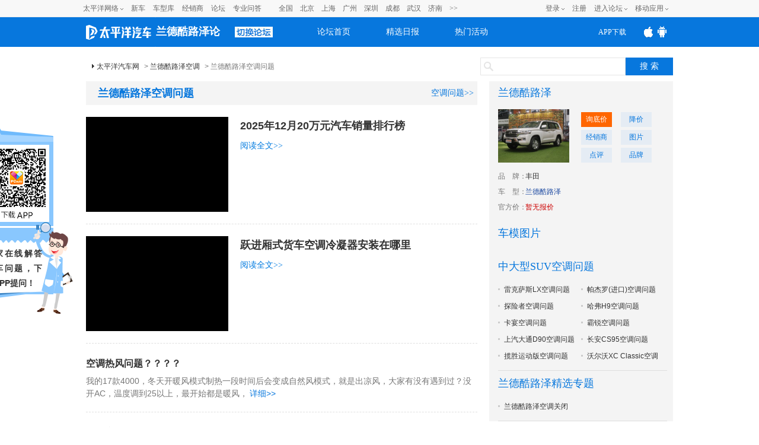

--- FILE ---
content_type: text/html; charset=GBK
request_url: https://www.pcauto.com.cn/jinxuan/kw_1856871.html
body_size: 11542
content:



<!DOCTYPE html>
<html>
    <head>
        <meta charset="gb2312" />
        <meta content="always" name="referrer">
        <title>兰德酷路泽空调问题_太平洋汽车网</title>
            <meta name="keywords" content=" " />
            <meta name="description"
                  content="太平洋汽车网为您提供最专业、最及时的兰德酷路泽空调问题的相关问题及解决方案，解决当前用户最关心的兰德酷路泽空调问题问题-以车会友，尽在太平洋汽车网。" />
        <meta name="Author" content="LiuLong_gz hebotao_gz ">
        
            <meta name="mobile-agent" content="format=html5; url=//m.pcauto.com.cn/jinxuan/kw_1856871.html">
            <meta http-equiv="Cache-Control" content="no-siteapp" />
            <link rel="alternate" media="only screen and(max-width: 640px)" 
                  href="//m.pcauto.com.cn/jinxuan/kw_1856871.html" />
        
        <link rel="stylesheet" href="//js.3conline.com/pcautonew1/bbs/pc/2017/seo/css/seo_art_v1.css">
        <meta http-equiv="Cache-Control" content="no-transform " />
        <meta name="applicable-device" content="pc" />
        
        
            <script type="application/ld+json">
                {
                "@context": "https://ziyuan.baidu.com/contexts/cambrian.jsonld",
                "@id": "http://www.pcauto.com.cn/jinxuan/kw_1856871.html",
                "appid": "1537368689609833",
                "title": "兰德酷路泽空调问题",
                "pubDate": "2015-09-06T10:35:21",
                "upDate": "2020-01-02T14:31:30"
                }
            </script>



            <!--if IE6]><script>document.execCommand("BackgroundImageCache", false, true)</script><!endif-->

        </head>
        <body>
            <script src="//www.pcauto.com.cn/3g/wap2013/intf/1305/intf1727.js" class=" defer"></script>
            <!-- 广告头部 -->
            <script>
                //填上对应版本的链接 , 如无某个版本的链接 则留空
                deviceJump.init({
                    "wap": "//m.pcauto.com.cn/jinxuan/kw_1856871.html",
                    "wap_3g": "//m.pcauto.com.cn/jinxuan/kw_1856871.html",
                    "ipad": "",
                    "main": ""
                });
                if (!window._addIvyID)
                    document
                            .write("<scr" + "ipt src='//www.pconline.com.cn/_hux_/auto/default/index.js'><\/scr" + "ipt>");
        </script>

        <!--计数器-->
        <span class="spanclass">
            <script>
                document.write("<img style=display:none src=//count.pcauto.com.cn/count.php?channel=7528&screen=" + screen.width + "*" + screen.height + "&refer=" + encodeURIComponent(document.referrer) + "&anticache=" + new Date().getTime() + "&url=" + encodeURIComponent(location.href) + ">");
            </script>
        </span>

        <!--头部-->
        

<script src="//www.pcauto.com.cn/global/zt_header/index.html"></script>
<script type="text/javascript" src="//www1.pcauto.com.cn/bbs/webapp/js/jquery-1.7.1.min.js"></script>
<div class="header" id="Jheader">
	<div class="header_wrap cle">
	<div class="logo">
		<a class="logo_icon" href="//www.pcauto.com.cn"><img src="//www1.pcauto.com.cn/bbs/2014/images/logo2014.png" alt=""></a>
			
				<span id="pagename"><a href="//bbs.pcauto.com.cn/forum-18052.html">兰德酷路泽论坛</a></span>
			
			
		
		<i class="otherforum" id="viewOtherForum"></i>
	</div>
	<ul class="nav cle">
	<li class=""><a href="//bbs.pcauto.com.cn">论坛首页</a></li>
	<li class=""><a href="//bbs.pcauto.com.cn/journal/" target="_blank" title="">精选日报</a></li>
	<li class=""><a href="//bbs.pcauto.com.cn/active/" target="_blank" title="">热门活动</a></li>
	</ul>
	<!--显示更多的js E-->
	<div class="header-help header_app_load" id="header_app_load">
	<a href="//www1.pcauto.com.cn/zt/gz20151008/jump/jump-wap.html?app=pcauto&amp;edition=PCautowapdingbu07" target="_blank"><span class="app_load">APP下载</span></a>
	<p class="club-item-drop">
	<img width="120" height="120" alt="" src="//www1.pcauto.com.cn/bbs/cargroup/2014/images/erweima.jpg">
	<em>扫一扫 轻松下载</em>
	</p>                    
	</div>
	<!--显示更多的js S-->
	<script type="text/javascript">
	(function(){
	var nav = document.getElementById('Jheader');
	var li= nav.getElementsByTagName('li');
	for (var i = li.length - 1; i >= 0; i--) {
	li[i].onmouseover=function(){
	var cn=this.className;
	this.className=cn+" on";
	}
	li[i].onmouseout=function(){
	var cn=this.className;
	this.className=cn.replace(" on","");
	}
	};
	})();
	(function(){
	var appLoad=document.getElementById("header_app_load").getElementsByTagName("a")[0];
	var appEwm=document.getElementById("header_app_load").getElementsByTagName("p")[0];
	appLoad.onmouseover=function (){this.className+=" hov";appEwm.style.display="block";}
	appLoad.onmouseout=function (){this.className=this.className.replace(" hov","");appEwm.style.display="none";}
	})();
	</script>
	</div>
	</div>
	
	<script>
	(function(){
	var scrollFixed = function(id){
	var fix = document.getElementById(id);
	if(!fix) return;
	var box = fix.parentNode;
	box.style.height = box.offsetHeight+"px";
	var top = getElemTop(fix); 
	ret();
	addEvent(window,"scroll",function(){
	ret()
	});
	function ret(){
	var scrollTop = getScrollTop();
	if(scrollTop >= top){
	addClass(box,"nav-scrollFixed")
	}else{
	removeClass(box,"nav-scrollFixed")
	}
	}
	}
	//去除字符两边空格
	String.prototype.trim = function(){
	return this.replace(/(^\s*)|(\s*$)/g,"")
	}
	function removeClass(elem,className){
	var oldClass = elem.className,
	reg = new RegExp(className+"\\b\\s?","g");
	newClass = oldClass.replace(reg,"").trim();
	elem.className = newClass;
	return newClass;
	}
	function addClass(elem,className){
	var old = removeClass(elem,className);
	elem.className = old+" "+className;
	}
	function getScrollTop(){
	return document.documentElement.scrollTop || document.body.scrollTop;
	}
	function addEvent(elem,type,fn){
	if(elem.addEventListener){
	elem.addEventListener(type, fn, false)
	}else{
	elem.attachEvent("on"+type, fn)
	}
	}
	function getElemTop(element){
	var top = element.offsetTop;
	var current = element.offsetParent;
	while(current){
	top += current.offsetTop;
	current = current.offsetParent;
	}
	return top;
	}
	window.scrollFixed = scrollFixed;
	})(window);
	scrollFixed("Jheader");
	</script>

	<script type="text/javascript" src="//www1.pcauto.com.cn/bbs/webapp/js/dhtmlwindow.js" class=" defer"></script>
	<script type="text/javascript">
	//去其他论坛
	$("#viewOtherForum").click(function(){
	showWin=dhtmlmodal.open('showFlow', 'iframe', '//www.pcauto.com.cn/forum/1403/intf3167.html', '', 'width=780px,height=450px,center=1,resize=0,scrolling=0', "recal");
	document.getElementById('showFlow').firstChild.getElementsByTagName('a')[0].onclick = function () {
	document.getElementById('showFlow').style.display = 'none';
	document.getElementById('interVeil').style.display = 'none';
	}
	return false;
	})
	</script>

            <script type="text/javascript" src="//www.pcauto.com.cn/forum/push/1609/intf9643.js"></script>

            <div class = "wraper">
                <div class="guide">
                    <div class="crumbs">
                        <a href="//www.pcauto.com.cn/" target="blank">太平洋汽车网</a> &gt;
                    
                        <a
                            href="//www.pcauto.com.cn/jinxuan/index30671.html"
                            target="blank">兰德酷路泽空调</a> &gt; 
                    
                    
                    兰德酷路泽空调问题
                </div>

                <!-- 我要提问&搜索块 ，需要参数:forumId-->
                

<script src="//autosem.pc.com.cn/js/cookie.js"></script>
<style type="text/css">
	.guide{overflow: hidden;}
	.keywords h1,.crumbs{width: auto!important;}
	.search .enter{float: left;margin-right: 10px;line-height: 30px;}
	.search form{float: left;}
</style>
<!-- 我要提问&搜索块 ，需要参数:forumId-->
			<div class="search">
				<form target="_blank" onkeydown="if(event.keyCode==13){setFormAction();return false;}" method="get" action="//ks.pcauto.com.cn/auto_composite.jsp?" id="mainSNSSearchFromId" name="mainSNSSearchFrom">
					<input autocomplete="off" name="q" id="ksWord" class="inpTxt" type="text" value=""><input name="Submit" onclick="setFormAction()" class="inpBtn" type="button" value="搜 索">
				</form>
				<script>
					function quiz() {
						var img = new Image();
						tagid=195;
						img.src = "//count.pcauto.com.cn/count.php?channel="+tagid+"&screen="+screen.width+"*"+screen.height+"&refer="+encodeURIComponent(document.referrer)+"&anticache="+new Date().getTime()+"&url="+encodeURIComponent(location.href)+"&from=event";
						
						if (false) {
							window.open('//bbs.pcauto.com.cn/post.do?fid=21665&type=question#ad=5028');
						}
						else{
							window.open('//bbs.pcauto.com.cn/post.do?fid=18052&type=question#ad=5028');
						}
					}
					function setFormAction() {
						var form = document
								.getElementById("mainSNSSearchFromId");
						form.action = "//ks.pcauto.com.cn/auto_composite.jsp?q="
								+ document.getElementById("ksWord").value;
						form.submit();
					}
				</script>
			</div>

                    <div style="float: right; margin: 8px"></div>
                </div>

                <div class="col-a" id="post_list1">
                    <div class="titles">
                        <span class="titles-mark"><h1>兰德酷路泽空调问题</h1></span>

                    
                        <a class="titles-sub-mark" href="/tongyong/tongyong_14406.html" target="_blank">空调问题&gt;&gt;</a>
                    
                </div>

                <!-- 帖子列表 -->
                


<!-- 聚合页分页的帖子列表块，需要参数： bestAns， bestAnswerArchive， pager， BBSROOT-->
<ul class="list-wrap">
    
        <!-- 20190829 新增文章样式 S -->
        
            <li class="topic topicfirst">
                <a href="http://www.pcauto.com.cn/jxwd/5105/51054902.html">
                    <div class="topic-fl"><img src="" alt=""></div>
                </a>

                <div class="topic-fr">
                    <a target="_blank" href="http://www.pcauto.com.cn/jxwd/5105/51054902.html">
                        <h1 class="topic-fr-title">2025年12月20万元汽车销量排行榜</h1>
                    </a>
                    <p class="topic-fr-cont">
                        
                        <a target="_blank" href="http://www.pcauto.com.cn/jxwd/5105/51054902.html">阅读全文>></a>
                    </p>
                </div>
            </li>
        
            <li class="topic topicfirst">
                <a href="http://www.pcauto.com.cn/jxwd/5101/51018896.html">
                    <div class="topic-fl"><img src="" alt=""></div>
                </a>

                <div class="topic-fr">
                    <a target="_blank" href="http://www.pcauto.com.cn/jxwd/5101/51018896.html">
                        <h1 class="topic-fr-title">跃进厢式货车空调冷凝器安装在哪里</h1>
                    </a>
                    <p class="topic-fr-cont">
                        
                        <a target="_blank" href="http://www.pcauto.com.cn/jxwd/5101/51018896.html">阅读全文>></a>
                    </p>
                </div>
            </li>
        
        <!-- 20190829 新增文章样式 E -->
    
    
    
        <li>
            <p class="askwrap">
                <a href="//bbs.pcauto.com.cn/topic-20667087.html#ad=8142" 
                   title="空调热风问题？？？？" target="_blank" class="newtxt">空调热风问题？？？？
                    
                </a>
            </p>
            <p>
                <i>我的17款4000，冬天开暖风模式制热一段时间后会变成自然风模式，就是出凉风，大家有没有遇到过？没开AC，温度调到25以上，最开始都是暖风，</i>
                <a href="//bbs.pcauto.com.cn/topic-20667087.html#ad=8142" target="_blank">详细&gt;&gt;</a>
            </p>
        </li>
    
        <li>
            <p class="askwrap">
                <a href="//bbs.pcauto.com.cn/topic-20358783.html#ad=8142" 
                   title="路巡空调问题" target="_blank" class="newtxt">路巡空调问题
                    
                </a>
            </p>
            <p>
                <i>今年五月在天津港购买路巡4000，最近发现熄火前并没有关闭空调，但每次启动车之后都要人工重新打开空调，如果短时间熄火一切正常，不知道什么原因</i>
                <a href="//bbs.pcauto.com.cn/topic-20358783.html#ad=8142" target="_blank">详细&gt;&gt;</a>
            </p>
        </li>
    
        <li>
            <p class="askwrap">
                <a href="//bbs.pcauto.com.cn/topic-17490966.html#ad=8142" 
                   title="14年陆巡，空调问题" target="_blank" class="newtxt">14年陆巡，空调问题
                    
                </a>
            </p>
            <p>
                <i>本人车是14年丐版4000，最近几天出现了一个毛病，停车熄火超过1小时空调不记忆，必须手动打开，而且打开后不管之前熄火是调的温度是多少，一开</i>
                <a href="//bbs.pcauto.com.cn/topic-17490966.html#ad=8142" target="_blank">详细&gt;&gt;</a>
            </p>
        </li>
    
        <li>
            <p class="askwrap">
                <a href="//bbs.pcauto.com.cn/topic-16130151.html#ad=8142" 
                   title="请问各位车友，曼牌cuk1919空调滤安装的方向问题。" target="_blank" class="newtxt">请问各位车友，曼牌cuk1919空调滤安装的方向问题。
                    
                </a>
            </p>
            <p>
                <i>空调滤芯上写着AIR FLOW↓这是代表滤芯安装的时候这个方向向下吗？</i>
                <a href="//bbs.pcauto.com.cn/topic-16130151.html#ad=8142" target="_blank">详细&gt;&gt;</a>
            </p>
        </li>
    
        <li>
            <p class="askwrap">
                <a href="//bbs.pcauto.com.cn/topic-16189362.html#ad=8142" 
                   title="关于酷路泽空调异味的问题。" target="_blank" class="newtxt">关于酷路泽空调异味的问题。
                    
                </a>
            </p>
            <p>
                <i>酷路泽4000使用暖风从外循环切换到内循环后，有一股类似油的的气味，现在车辆已经行驶了近一万公里了。请问各位车友，这是什么原因？谢谢</i>
                <a href="//bbs.pcauto.com.cn/topic-16189362.html#ad=8142" target="_blank">详细&gt;&gt;</a>
            </p>
        </li>
    
        <li>
            <p class="askwrap">
                <a href="//bbs.pcauto.com.cn/topic-15098986.html#ad=8142" 
                   title="空调问题求解" target="_blank" class="newtxt">空调问题求解
                    
                </a>
            </p>
            <p>
                <i>空调温度只有调节在low才出冷风，18度就开始出热风，室外温度38，auto模式下也是如此，求解</i>
                <a href="//bbs.pcauto.com.cn/topic-15098986.html#ad=8142" target="_blank">详细&gt;&gt;</a>
            </p>
        </li>
    
        <li>
            <p class="askwrap">
                <a href="//bbs.pcauto.com.cn/topic-15041574.html#ad=8142" 
                   title="请教空调问题" target="_blank" class="newtxt">请教空调问题
                    
                </a>
            </p>
            <p>
                <i>空调关不上了。只能关风机空调开关才能关闭。新车空调开关坏的可能性极小！请教什么问题</i>
                <a href="//bbs.pcauto.com.cn/topic-15041574.html#ad=8142" target="_blank">详细&gt;&gt;</a>
            </p>
        </li>
    
        <li>
            <p class="askwrap">
                <a href="//bbs.pcauto.com.cn/topic-15012157.html#ad=8142" 
                   title="中东版兰德酷路泽空调问题" target="_blank" class="newtxt">中东版兰德酷路泽空调问题
                    
                </a>
            </p>
            <p>
                <i>前排空调开后排有风但篷顶没有风啊求神指点</i>
                <a href="//bbs.pcauto.com.cn/topic-15012157.html#ad=8142" target="_blank">详细&gt;&gt;</a>
            </p>
        </li>
    
        <li>
            <p class="askwrap">
                <a href="//bbs.pcauto.com.cn/topic-13616249.html#ad=8142" 
                   title="中东版兰德，空调不记忆了，求各位大神指导，有类似问题的给帮帮" target="_blank" class="newtxt">中东版兰德，空调不记忆了，求各位大神指导，有类似问题的给帮帮
                    
                </a>
            </p>
            <p>
                <i>中东版兰德，每次启动车子后，空调液晶屏没有任何显示，而且按钮也无法用，过一分钟后才会有温度显示，并且可以调节和打开空调。在无法操作的时间里，</i>
                <a href="//bbs.pcauto.com.cn/topic-13616249.html#ad=8142" target="_blank">详细&gt;&gt;</a>
            </p>
        </li>
    
        <li>
            <p class="askwrap">
                <a href="//bbs.pcauto.com.cn/topic-13124471.html#ad=8142" 
                   title="酷路泽空调问题" target="_blank" class="newtxt">酷路泽空调问题
                    
                </a>
            </p>
            <p>
                <i>遇到一个现象，不知道大家是不是有这个问题，请教一下。每次启动车子后，空调液晶屏没有任何显示，而且按钮也无法用，过一分钟后才会有温度显示，并且</i>
                <a href="//bbs.pcauto.com.cn/topic-13124471.html#ad=8142" target="_blank">详细&gt;&gt;</a>
            </p>
        </li>
    
</ul>

                    <!-- 翻页begin -->
                    <div class="pager">
                    












    
            
            
        
    
    <!-- 上一页/第一页 -->
    
    
    		
  			<span>1</span>
    	
	
	
   		<a href="//www.pcauto.com.cn/jinxuan/kw_1856871-2.html" >2</a>
    	
    
    
    <!-- 下一页/最后一页 -->
    
    		<a href="//www.pcauto.com.cn/jinxuan/kw_1856871-3.html">3</a>
    		
    	
    
    	<a class="next" href="//www.pcauto.com.cn/jinxuan/kw_1856871-2.html">下一页</a>
   	
   	

                        <!-- 翻页end -->
                    </div>

                    <!-- 相关提问 -->
                
                    <div class="box">
                        <div class="box-hd">
                            <h2 class="mark">
                                
                                    <a href="//www.pcauto.com.cn/lindong/jingxuan-13658.html" target="_blank">兰德酷路泽空调</a>相关内容
                                
                                
                            </h2>
                            <span class="mark-sub"><a href="//price.pcauto.com.cn/comment/sg1133/" target="_blank">兰德酷路泽车主点评</a></span>
                        </div>
                        <div class="box-bd">
                            <ul class="txts fs-14 mt8 txts-w170 clearfix">
                                
                                    <li><a href="//www.pcauto.com.cn/jinxuan/kw_1856871.html"
                                           target="_blank">兰德酷路泽空调问题</a></li>
                                    
                            </ul>
                        </div>
                    </div>
                

                
                    <!-- 20190829 新增车问答 S -->
                    <div class="box">
                        <div class="box-hd">
                            <!-- 20180829 去掉h2里面的链接和效果 -->
                            <h2 class="mark">兰德酷路泽空调问答 </h2>
                            <span class="mark-sub"><a href="//www.pcauto.com.cn/wd/topic/31730.html" target="_blank">兰德酷路泽空调问答</a></span>
                        </div>
                        <div class="box-bd">
                            <ul class="txts fs-14 mt8 txts-w170 clearfix">
                                
                                    <li><a href="//www.pcauto.com.cn/wd/topic/4570229.html"
                                           target="_blank" title="老款奥迪A6L怎么开启空调">老款奥迪A6L怎么开启空调</a></li>
                                    
                                    <li><a href="//www.pcauto.com.cn/wd/topic/4570091.html"
                                           target="_blank" title="如何修改特斯拉的空调座椅">如何修改特斯拉的空调座椅</a></li>
                                    
                                    <li><a href="//www.pcauto.com.cn/wd/topic/4570065.html"
                                           target="_blank" title="奔驰开空调是否必须切换到内循环模式">奔驰开空调是否必须切换到内循环模式</a></li>
                                    
                                    <li><a href="//www.pcauto.com.cn/wd/topic/4570064.html"
                                           target="_blank" title="如何关闭特斯拉model3的空调">如何关闭特斯拉model3的空调</a></li>
                                    
                                    <li><a href="//www.pcauto.com.cn/wd/topic/4570025.html"
                                           target="_blank" title="特斯拉的空调效果如何">特斯拉的空调效果如何</a></li>
                                    
                                    <li><a href="//www.pcauto.com.cn/wd/topic/4570005.html"
                                           target="_blank" title="奔驰空调低压是什么原因">奔驰空调低压是什么原因</a></li>
                                    
                            </ul>
                        </div>
                    </div>
                    <!-- 20190829 新增车问答 E -->
                

                

                
                    <div class="box">
                        <div class="box-hd">
                            <h2 class="mark">
                                兰德酷路泽空调热门推荐
                            </h2>
                        </div>
                        <div class="box-bd">
                            <p class="groupA">
                                
                                    <a href="//www.pcauto.com.cn/jinxuan/kg_3921153.html" target="_blank">兰德酷路泽空调关闭</a>
                                
                                    <a href="//www.pcauto.com.cn/jinxuan/kz_3608123.html" target="_blank">兰德酷路泽空调怎么开</a>
                                
                                    <a href="//www.pcauto.com.cn/jinxuan/kb_6201396.html" target="_blank">兰德酷路泽空调不制冷</a>
                                
                                    <a href="//www.pcauto.com.cn/jinxuan/kr_3267188.html" target="_blank">兰德酷路泽空调热风</a>
                                
                                    <a href="//www.pcauto.com.cn/jinxuan/kq_3132108.html" target="_blank">兰德酷路泽空调启动</a>
                                
                                    <a href="//www.pcauto.com.cn/jinxuan/kc_2521355.html" target="_blank">兰德酷路泽空调出风</a>
                                
                                    <a href="//www.pcauto.com.cn/jinxuan/kc_2521355.html" target="_blank">兰德酷路泽空调出风</a>
                                
                                    <a href="//www.pcauto.com.cn/jinxuan/kz_3414431.html" target="_blank">兰德酷路泽空调制热</a>
                                
                                    <a href="//www.pcauto.com.cn/jinxuan/km_8274669.html" target="_blank">兰德酷路泽空调模式</a>
                                
                                    <a href="//www.pcauto.com.cn/jinxuan/kf_3893195.html" target="_blank">兰德酷路泽空调风扇</a>
                                
                                    <a href="//www.pcauto.com.cn/jinxuan/kc_6973049.html" target="_blank">兰德酷路泽空调出风口</a>
                                
                                    <a href="//www.pcauto.com.cn/jinxuan/kzg_6206473.html" target="_blank">兰德酷路泽空调怎么关闭</a>
                                
                                    <a href="//www.pcauto.com.cn/jinxuan/ka_6210090.html" target="_blank">兰德酷路泽空调按钮</a>
                                
                                    <a href="//www.pcauto.com.cn/jinxuan/kk_2810242.html" target="_blank">兰德酷路泽空调控制</a>
                                
                                    <a href="//www.pcauto.com.cn/jinxuan/ky_6629979.html" target="_blank">兰德酷路泽空调异味</a>
                                
                                    <a href="//www.pcauto.com.cn/jinxuan/kz_3254912.html" target="_blank">兰德酷路泽空调制冷</a>
                                
                                    <a href="//www.pcauto.com.cn/jinxuan/kx_2521131.html" target="_blank">兰德酷路泽空调效果</a>
                                
                                    <a href="//www.pcauto.com.cn/jinxuan/kw_2521455.html" target="_blank">兰德酷路泽空调温度</a>
                                
                                    <a href="//www.pcauto.com.cn/jinxuan/ky_2888017.html" target="_blank">兰德酷路泽空调异响</a>
                                
                                    <a href="//www.pcauto.com.cn/jinxuan/ks_5037252.html" target="_blank">兰德酷路泽空调失灵</a>
                                
                            </p>
                        </div>
                    </div>
                

                <!-- 相关资讯 -->
                

                <div class="box" id='mes'>

                </div>

                

                <!-- 抽离块 ,友情链接块-->
                


<!-- 专题页的论坛精华模板，需要参数：serial， picks -->
<div class="box">
    <div class="box-hd">
        <h2 class="mark">
            友情链接
        </h2>
    </div>
    <div class="box-bd">
        <p class="groupA">
            <a href="//bbs.pcauto.com.cn/forum-15961.html#ad=8568" target="_blank">广东论坛</a>
            <a href="//www.pcauto.com.cn/guangzhou/" target="_blank">广州车展</a>
            <a href="//bbs.pcauto.com.cn/forum-15584.html" target="_blank">湖南论坛</a>
            <a href="//bbs.pcauto.com.cn/forum-15461.html" target="_blank">陕西论坛</a>			
        </p>
    </div>
</div>

<div class="box">
    <div class="box-hd">
        <h2 class="mark">
            您可能感兴趣
        </h2>
    </div>
    <div class="box-bd">
        <p class="groupA">
            
                <a href="https://price.pcauto.com.cn/price/q-k134.html#ad=31022" target="_blank">中大型SUV</a>
            
                <a href="https://price.pcauto.com.cn/price/nb10/#ad=31022" target="_blank">丰田</a>
            
                <a href="https://price.pcauto.com.cn/sg1133/#ad=31022" target="_blank">兰德酷路泽报价</a>
            
                <a href="https://price.pcauto.com.cn/sg1133/image.html#ad=31022" target="_blank">兰德酷路泽图片</a>
            
                <a href="https://price.pcauto.com.cn/sg1133/config.html#ad=31022" target="_blank">兰德酷路泽参配</a>
            
                <a href="https://price.pcauto.com.cn/comment/sg1133/#ad=31022" target="_blank">兰德酷路泽怎么样</a>
            
                <a href="https://price.pcauto.com.cn/salescar/sg1133/#ad=31022" target="_blank">兰德酷路泽销量</a>
            
                <a href="https://price.pcauto.com.cn/comment/sg1133/youhao.html#ad=31022" target="_blank">兰德酷路泽油耗</a>
            
        </p>
    </div>
</div>

                </div>
                <div class="col-b">	

                    <!-- 车系报价块 ，需要参数serialChannel，special-->
                


<!-- 聚合页右侧的车型信息块，需要参数： serialChannel， special-->
			<script type="text/javascript" src="//www1.pcauto.com.cn/bbs/webapp/js/jquery-1.7.1.min.js"></script>
			<script src="//js.3conline.com/min2/temp/v2/plugin-locate,plugin-locate_auto.js" charset="utf-8"></script> 
			
			<script>
				var curCity,curCode,curCityId;
				// 定位城市
				LocateAuto.init({
				device: 'pc', 	//pc端需要添加设备类型
				callback:function(data){
					getPrice(data.cityId, data.city)
				}
				});
				
				var regionTemplate = "<span class=\"sp1\">{city}降价区间： </span><span class=\"sp2\"><i class=\"red red-bold\">{lowestPrice}-{highestPrice}万</i></span>";
				var lowestTemplate = "<span class=\"sp1\">{city}最低报价： </span><span class=\"sp2\"><i class=\"red red-bold\">{lowestPrice}万</i></span>";
				// 获取本地最低价
				function getPrice(cityId, city){
					var serialId = "1133"
						$.ajax({
					        type: "GET",
					        url: 'https://qdfront.pcauto.com.cn/interface/qd/price/getSgPriceDiscount.xsp?cityId=' + cityId + '&serialGroupIds=' + serialId,
					        data: "{}",
					        dataType: "JSONP",
					        withCookie:true,
					        success: function (data) {
								if(Boolean(data.data)) {
									var list = data.data.list;
									var regionHTML = "";
									var lowestHTML = "";
									var preferHTML = "";
									regionHTML += regionTemplate.replace(/{city}/ig, city).replace(/{lowestPrice}/ig, list.lowestPrice).replace(/{highestPrice}/ig, list.highestPrice);
									$("#region").append(regionHTML)

									lowestHTML += lowestTemplate.replace(/{city}/ig, city).replace(/{lowestPrice}/ig, list.lowestPrice);
									$("#lowest").append(lowestHTML)

									$("#prefer").prepend(preferHTML)
								}
					        }
					    });	
				}
			</script>
			

	<div class="box2 mt-5">
		<div class="box-hd">
			<h2 class="mark">
				<a href="https://price.pcauto.com.cn/sg1133/"target="_blank">兰德酷路泽</a>
			</h2>
		</div>
		<div class="box-bd">
			<div class="pindao clearfix xgimg">
				<div class="pic-txt1">
					<div class="pic">
						<a href="https://price.pcauto.com.cn/sg1133/" target="_blank">
							<img src="//img.pcauto.com.cn/images/upload/upc/tx/auto5/1605/06/c54/21201934_21201934_1462523530855_270x202.jpg">
						</a>
					</div>
					<div class="txt">
						<a href="https://qdfront.pcauto.com.cn/order/pc/common/order_detail.xsp?t=0&sgid=1133#ad=5453" target="_blank" rel="nofollow">询底价</a>
						<a href="https://price.pcauto.com.cn/market/r1/sg1133/" target="_blank">降价</a>
						
								<a href="//price.pcauto.com.cn/shangjia/sg1133/" target="_blank">经销商</a>
								<a href="//price.pcauto.com.cn/cars/sg1133/" target="_blank">图片</a>
								<a href="//price.pcauto.com.cn/comment/sg1133/" target="_blank">点评</a>
                                <a href="//price.pcauto.com.cn/shangjia/nb10/" target="_blank">品牌</a>
							
					</div>
				</div>
				<p class="pp">
					<span class="sp1">品<em></em>牌：</span>
					<span class="sp2"> <i class="blue">
						
							<a href="https://price.pcauto.com.cn/price/nb10/" target="_blank">丰田</a>
						
						
					</i></span>
				</p>
				
				<p class="pp">
					<span class="sp1">车<em></em>型：</span>
					<span class="sp2"> <i class="blue">
						兰德酷路泽
					</i></span>
				</p>
				
				<p class="pp">
					<span class="sp1">官方价：</span>
					<span class="sp2">
					
							<i class="red">暂无报价</i>
						
					</span>
				</p>
				
				<p class="pp" id="region">
				</p>
				
				<p class="pp" id="lowest">
				</p>
				
			</div>
		</div>
	</div>


                    <!-- 车模图片 -->
                
<!-- 聚合页的‘车模图片’块 -->
<div class="box2">
	<div class="box-hd">
		<h2 class="mark">
			车模图片
		</h2>
	</div>
	<div class="box-bd">
		<ul class="pic-list clearfix">
			<script src="//www.pcauto.com.cn/homepage/mltk/1405/intf3507.js" class=" defer"></script>
		</ul>
	</div>
</div>

                

                
                    <div class="box2">
                        <div class="box-hd">
                            <h2 class="mark">
                                
                                    <a href="//www.pcauto.com.cn/baoling/index-3108.html">中大型SUV空调问题</a>
                                
                                
                            </h2>
                        </div>
                        <div class="box-bd">
                            <ul class="newlist clearfix"> 
                                
                                    <li>
                                        <a href="//www.pcauto.com.cn/jinxuan/kw_7115744.html"
                                           target="_blank" title="雷克萨斯LX空调问题">雷克萨斯LX空调问题</a>
                                    </li>
                                
                                    <li>
                                        <a href="//www.pcauto.com.cn/jinxuan/kw_7288619.html"
                                           target="_blank" title="帕杰罗(进口)空调问题">帕杰罗(进口)空调问题</a>
                                    </li>
                                
                                    <li>
                                        <a href="//www.pcauto.com.cn/jinxuan/kw_2654449.html"
                                           target="_blank" title="探险者空调问题">探险者空调问题</a>
                                    </li>
                                
                                    <li>
                                        <a href="//www.pcauto.com.cn/jinxuan/kw_2539598.html"
                                           target="_blank" title="哈弗H9空调问题">哈弗H9空调问题</a>
                                    </li>
                                
                                    <li>
                                        <a href="//www.pcauto.com.cn/jinxuan/kw_1161127.html"
                                           target="_blank" title="卡宴空调问题">卡宴空调问题</a>
                                    </li>
                                
                                    <li>
                                        <a href="//www.pcauto.com.cn/jinxuan/kw_1782768.html"
                                           target="_blank" title="霸锐空调问题">霸锐空调问题</a>
                                    </li>
                                
                                    <li>
                                        <a href="//www.pcauto.com.cn/jinxuan/kw_8058331.html"
                                           target="_blank" title="上汽大通D90空调问题">上汽大通D90空调问题</a>
                                    </li>
                                
                                    <li>
                                        <a href="//www.pcauto.com.cn/jinxuan/kw_7649364.html"
                                           target="_blank" title="长安CS95空调问题">长安CS95空调问题</a>
                                    </li>
                                
                                    <li>
                                        <a href="//www.pcauto.com.cn/jinxuan/kw_2474084.html"
                                           target="_blank" title="揽胜运动版空调问题">揽胜运动版空调问题</a>
                                    </li>
                                
                                    <li>
                                        <a href="//www.pcauto.com.cn/jinxuan/kw_2034407.html"
                                           target="_blank" title="沃尔沃XC Classic空调问题">沃尔沃XC Classic空调问题</a>
                                    </li>
                                
                            </ul>
                        </div>
                    </div>
                

                
                    <div class="box2">
                        <div class="box-hd">
                            <h2 class="mark">
                                兰德酷路泽精选专题
                            </h2>
                        </div>
                        <div class="box-bd">
                            <ul class="newlist clearfix"> 
                                
                                    <li>
                                        <a href="//www.pcauto.com.cn/jinxuan/kg_3921153.html"
                                           target="_blank" title="兰德酷路泽空调关闭">兰德酷路泽空调关闭</a>
                                    </li>
                                
                            </ul>
                        </div>
                    </div>
                

                


            </div>
        </div> 

        <!-- 抽离块 ,我要提问块-->
        

<script type="text/javascript" src="//www1.pcauto.com.cn/bbs/webapp/js/jquery-1.7.1.min.js"></script>
<script type="text/javascript" src="//js.3conline.com/bbs/pcauto/2015/js/ubb_new_v3.1.js"></script>
<script type="text/javascript" src="//js.3conline.com/js/common/windowname.js"></script>
<script src="//autosem.pc.com.cn/js/cookie.js"></script>

	<!--弹窗提示  S-->
	<!--无内容 S-->
	<div id="floatBoxBg"></div>
	<div id="floatBox" class="floatDiv " >
		<div class="bgFilter" style="height: 168px;">
			<div id="conBox" class="conBox">
				<div class="fTit">
					<span class="fmark">提示</span>
					<a href="javascript:void(0);" class="fclose" id="close"></a>
				</div>
				<div class="iframeBox">
					<div class="fBoxD">
						<div class="fCon fCon-sub">
							<p class="fNotice f14" id="message"></p>
							<div class="blank20px"></div>
						</div>
						<div class="footBtn">
							<a class="fBtn submit-ed" href="javascript:;" onclick="closePop();">确定</a>
						</div>
					</div>

				</div>
			</div>
		</div>
	</div>
	
	<!--第三方登录-->
	<div class="pop-login" style=" display:none">
		<div class="pop-login-con">
			<span class="close"></span>
			<div class="con-top">登陆</div>
			<div class="con-main">
				<p class="tit">登录之后才能查看车专家的和车友们的回复哦！</p>
				<div class="btnbox">
					<a href="//my.pcauto.com.cn/passport/opens/authorize.jsp?type=qzone_auto&amp;return=https://www.pcauto.com.cn/jinxuan/kw_1856871.html" class="qq btn">QQ登陆</a>
					<a href="//my.pcauto.com.cn/passport/opens/authorize.jsp?type=sina_auto&amp;return=https://www.pcauto.com.cn/jinxuan/kw_1856871.html" class="weibo btn">微博登陆</a>
					<a href="//my.pcauto.com.cn/passport/opens/authorize.jsp?type=weixin_auto&amp;return=https://www.pcauto.com.cn/jinxuan/kw_1856871.html" class="weixin btn">微信登陆</a>
					<a href="//my.pcauto.com.cn/login.jsp?return=https://www.pcauto.com.cn/jinxuan/kw_1856871.html" class="weixin btn">通行证登录</a>
				</div>
			</div>
		</div>
	</div>
	<script type="text/javascript">
	//关闭弹窗
	
	$(".pop-login-con .close").click(function (){ 
		closePop1(); 
	});
	
	$("#close").click(function (){ 
		closePop(); 
	});
	
	function closePop(){
		$('#floatBoxBg').hide();
		$('#floatBox').hide();
	}
	
	function closePop1(){
		$('#floatBoxBg').hide();
		$('.pop-login').hide();
	}
	
	function count(tagid) {
		var img = new Image();
		img.src = "//count.pcauto.com.cn/count.php?channel="+tagid+"&screen="+screen.width+"*"+screen.height+"&refer="+
			encodeURIComponent(document.referrer)+"&anticache="+new Date().getTime()+"&url="+encodeURIComponent(location.href)+"&from=event";
	}
	//显示弹窗
	//显示弹窗
	function showPop(){
		count(308);
		var text = $('#msgfix109231056').val();
		if(text == '请输入您的问题' || text.replace(/(^\s*)|(\s*$)/g, '') == '') {
			$('#message').html('请先输入内容');
			$('#floatBoxBg').show();
			$('#floatBox').show();
		} else {
			$('#submitfix').addClass('submit-ed');
			postCORS('//autosem.pc.com.cn/postTopic/web/post.do', function(result, extra) {
				data = eval('(' + result + ')');
				
				//没有登录
				if(data.code == 1) {
					$('#floatBoxBg').show();
					$('.pop-login').show();
				//没有绑定手机
				} else if(data.code == 2) {
					var href = window.location.href;
					window.location.href = "//my.pcauto.com.cn/passport/opens/bbs_bind.jsp?return=" + href;
				} else if(data.code == 0) {
					count(309);
					if(window.localStorage){
					    localStorage.setItem("gongdan-note","");
					}
					window.location.href = "//bbs.pcauto.com.cn/topic-" + data.msg + ".html";
				} else {
					$('#message').html(data.msg);
					$('#floatBoxBg').show();
					$('#floatBox').show();
				}
				$('#submitfix').removeClass('submit-ed');
			}, {forumId : $('#forumId').val(), msg : encodeURIComponent(text), cmu : getCookie('cmu'), 
				common_session_id : getCookie('common_session_id')}, {withCookie: true,charset: 'req_enc=utf-8'});
		}
	}
	</script>
	<!--无内容 E-->
	<!--弹窗提示  E-->

	<div id="fix_reply_wrap">
		<div id="fix_reply" class="fix fix_reply" display="block">
			<div class="simple clearfix fix_reply_con">
				<div class="tit">
					<a href="javascript:void(0);" class="fr close"></a>
					<a href="javascript:void(0);" class="sdown"></a>
					<strong>我要提问</strong>
					<a href="javascript:void(0);" class="submit" id="submitfix" onclick="showPop();">提问</a>
					<!-- <a href="javascript:toAdvancePost('16425', 'msgfix109231056');" class="advanced">高级模式</a> -->
				</div>
				<form id="formfix109231056" action="/seo/topic/post.do" autocomplete="off" method="post">
					<input id="forumId" name="forumId" type="hidden" value="18052"/>
					<div class="ltxtArea">
						<textarea class="text" name="msg" id="msgfix109231056" onkeydown="if(this.value==this.defaultValue){this.value='';}this.style.color='#000'" onclick="if(this.value==this.defaultValue){this.value='';}this.style.color='#000'" onblur="if(this.value==''){this.value=this.defaultValue;}this.style.color='#999'">请输入您的问题</textarea>
					</div>
					<div class="clear"></div>
				</form>
			</div>
		</div>
		<!--记录保存用户输入 s-->
		<script type="text/javascript">
		if(window.localStorage){
			var text=document.getElementById("msgfix109231056");
			var note = localStorage.getItem("gongdan-note");
			if(!note)
				text.value = '请输入您的问题';
			else
				text.value = note;
			text.onchange=function(){
				localStorage.setItem("gongdan-note",this.value);
			}				
		}
		
		!function() {
			var ua = navigator.userAgent.toLowerCase();
			if(ua.indexOf("msie") != -1 && ua.match(/msie ([\d.]+)/)[1] <= 8) {
				$("#msgfix109231056").on("focus keyup click", function() {
					window['tCursor'] = document.selection.createRange();
				});
			}
		}();
		</script>
		<!--记录保存用户输入 E-->
		<script type="text/javascript">
		var replyboxnum =1;
		var fix_reply=$(".fix_reply"),
		list_con=$('#post_list1'),
		fix_reply_con=fix_reply.find(".fix_reply_con");
		var fixbox_place = function(){
			var sTop = document.documentElement.scrollTop || document.body.scrollTop,
			maxTop=list_con.offset().top+list_con.height()-document.documentElement.clientHeight;
			if (sTop<maxTop && replyboxnum == 1 && $(window).scrollTop() > 100) {
				fix_reply.fadeIn();
				fix_reply_ie6(sTop);
			}else{
				fix_reply.hide();
			}
		};
		var fix_reply_ie6 = function(sTop){
            if(document.attachEvent && window.ActiveXObject && !window. XMLHttpRequest){//ie6
            	sTop+=document.documentElement.clientHeight-fix_reply[0].offsetHeight;
            	fix_reply.css("position","absolute").css("top",sTop);
            	sTop = document.documentElement.scrollTop || document.body.scrollTop;
            	sTop+=document.documentElement.clientHeight-fix_reply[0].offsetHeight;
            	fix_reply.css("position","absolute").css("top",sTop).css("buttom",'auto');
            }
        };
        $(window).bind("scroll",function(){
        	fixbox_place();
        });
        $(window).bind("load",function(){
        	fixbox_place();
        });
        // fix条的显示和隐藏
        fix_reply.find(".close").click(function(){
        	fix_reply.remove();
        });
        fix_reply.find(".text").click(function(){
        	fix_reply_con.removeClass("simple").addClass("complete");
        	fixbox_place();
        });
        fix_reply.find(".sdown").click(function(){
        	fix_reply_con.removeClass("complete").addClass("simple");
        	fixbox_place();
        });
        var fixsmilietabmenu = $(".fastReplyBox-emo").find(".tabmenu");
        var fixsmilietabctn = $(".fastReplyBox-emo").find(".tabctn");
        fixsmilietabmenu.mousedown(function(e){
        	ubb.common.getSelectionBookmark();
        });
        fixsmilietabmenu.click(function(){
        	var tindex = fixsmilietabmenu.index(this);
        	$(this).addClass("current").siblings().removeClass("current");
        	fixsmilietabctn.eq(tindex).show().siblings().hide();
        	ubb.common.setSelectionBookmark();
        });
        
        </script>
        <script type="text/javascript">

        var sendFlag = false;



        $("#espl_fix").click(function(){
        	var _this=$(this),
        	sTop = document.documentElement.scrollTop || document.body.scrollTop;
        	sTop+=document.documentElement.clientHeight;
        });
        
        document.body.onclick=function(event){closeEspo(event);};
        var closeEspo=function(e){
        	var e=e||window.event;
        	var obj=e.target||e.srcElement;
        	
        };

        $(".popupEmo").each(function(){
        	var popupemoTime = null;
        	var _this = $(this);
        	_this.click(function(){
        		//_this.addClass("popupEmo-open");
        		if(_this.hasClass("popupEmo-open")){
        			_this.removeClass("popupEmo-open");
        		}else{
        			_this.addClass("popupEmo-open");
        		}
        	});
        	_this.bind("mouseEnter",function(){
        		clearTimeout(popupemoTime);
        	});
        	_this.bind("mouseLeave",function(){
        		clearTimeout(popupemoTime);
        		popupemoTime = setTimeout(function(){
        			_this.removeClass("popupEmo-open");
        		}, 200);
        	})
        	var tabmenu = _this.find(".tabmenu");
        	var tabctn = _this.find(".tabctn");
        	tabmenu.click(function(e){
        		var tindex = tabmenu.index(this);
        		$(this).addClass("tabmenu-current").siblings().removeClass("tabmenu-current");
        		tabctn.eq(tindex).show().siblings().hide();
        		e.stopPropagation();
        	})
        	tabctn.click(function(e){
        		_this.removeClass("popupEmo-open");
        		e.stopPropagation();
        	})
        });

        function replaceUbbCode(msg) {
        	for (var i = 0; i < 12; i++) {
        		var arr2 = new Array();
        		arr2 = smilies_array[1][1][i];
        		if (typeof arr2 !== "undefined") {
        			if (msg.indexOf(arr2[1]) !== -1) {
        				var reg = new RegExp("\\[" + arr2[1] + "{1,4}\\]", "gi");
        				msg = msg.replace(reg, "[" + arr2[0] + "]");
        			}
        		}
        	}
        	return msg;
        }

        function insertImage(replyId, code) {
        	var msg = $("#msg" + replyId);
        	var msgID = "msg" + replyId;
        	if (replyId === "msgfast") {
        		msg = $("f_textarea");
        		msgID = "f_textarea";
        	}
        	msg.css("color", "#000");
        	if (msg.val() === "请输入内容") {
        		msg.val("");
        	}
        	insertUbb(msgID, code, "");
        	msg.focus();
        }

        function strLength(str) {
        	return ($.browser.msie && str.indexOf('\n') != -1) ? str.replace(/\r?\n/g, '_').length : str.length;
        }
        function isUndefined(variable) {
        	return typeof(variable) == 'undefined' ? true : false;
        }

        function insertUbb(objId, text, textEnd) {
        	var obj = document.getElementById(objId);
        	if (isUndefined(textEnd)) {
        		textEnd = "";
        	}
        	startlen = strLength(text);
        	endlen = strLength(textEnd);
        	if (!isUndefined(obj.selectionStart)) {
        		obj.focus();
        		var opn = obj.selectionStart + 0;
        		if (textEnd != "") {
        			text = text + obj.value.substring(obj.selectionStart, obj.selectionEnd) + textEnd;
        		}
        		obj.value = obj.value.substr(0, obj.selectionStart) + text + obj.value.substr(obj.selectionEnd);
        		obj.selectionStart = opn + strLength(text) - endlen;
        		obj.selectionEnd = opn + strLength(text) - endlen;
        	} else if (document.selection && document.selection.createRange) {
        		/*
        		var sel = document.selection.createRange();
        		if (textEnd != "") {
        			text = text + sel.text + textEnd;
        		}
        		sel.text = text.replace(/\r?\n/g, '\r\n');
        		sel.moveStart("character", -endlen);
        		sel.moveEnd("character", -endlen);
        		sel.select();
				*/
        		window['tCursor'].text = text.replace(/\r?\n/g, '\r\n');
        		window['tCursor'].select();
        	} else {
        		obj.value += text;
        	}
        }

        </script>
    </div>


        <!--页面脚本区E-->
        <script src="//www.pcauto.com.cn/global/footer/index.html" class=" defer"></script>
        <script>
                _submitIvyID();
        </script>

        <!-- 新增app二维码下载 begin -->
        <script type="text/javascript" src="//www.pcauto.com.cn/forum/club/1512/intf8291.html"></script>
        <!-- 新增app二维码下载 end -->
            <script src="https://www1.pcauto.com.cn/zt/halfprice/entrance/2021/pc/index.js" charset="utf-8" class=" defer"></script>
            <script>
                // 初始化，传入车系id
                xdjPopHalf && xdjPopHalf.init && xdjPopHalf.init(1133);
            </script>
    </body>
</html>

--- FILE ---
content_type: text/html
request_url: https://www.pcauto.com.cn/forum/club/1512/intf8291.html
body_size: 731
content:
document.write("<!-- 新增app二维码下载 begin --> <style>/*新增app下载推广二维码*/ .ad_left{width: 163px;height: 314px;overflow: hidden;zoom: 1;margin-left:-675px;position:fixed; left:50%;top:215px; _margin-top: 0;_position:absolute;_top:expression(documentElement.scrollTop+215);background: url(//www1.pcauto.com.cn/bbs/2014/images/erweima.png) 0 0 no-repeat;_background:none;_filter:progid:DXImageTransform.Microsoft.AlphaImageLoader(enabled=true, sizingMethod=scale, src=//www1.pcauto.com.cn/bbs/2014/images/erweima.png);} .ad-left-div{width: 100%;height: 100%; position: relative;} .ad_leftbg{display:block;position: absolute;left: 0px; top: 30px; width: 100%; height: 286px;zoom:1;z-index:1;cursor: pointer;} .close_ad{display:block;position:absolute;right: 0px;top: 0px;font-size: 0;line-height: 0;overflow:hidden;zoom: 1;z-index:2;cursor: pointer;width: 19px;height: 19px;cursor: pointer;} .ad_leftbg span{ width: 96px; height: 73px; line-height: 25px; font-weight: bold; font-size: 14px; color: #333333; text-align: justify;text-decoration: none; padding-top: 170px; overflow: hidden; display: block; padding-left: 10px;} .ad_leftbg:hover{text-decoration: none;} .ad_left:hover .close_ad{background: url(//www1.pcauto.com.cn/bbs/2014/images/erweima-close.png) no-repeat center;} </style> <div class=\"ad_left\" id=\"ad_left\"> <div class=\"ad-left-div\"> <div class=\"ad_leftbg\"> <span>专家在线解答汽车问题，下载APP提问！</span> </div> <i class=\"close_ad\" id=\"close_ad\" title=\"关闭\"></i> </div> </div> <script> window.onload = function(){ var close_ad = document.getElementById(\"close_ad\"); var ad_left = document.getElementById(\"ad_left\"); close_ad.onclick = function(){ ad_left.style.display = \"none\"; } } <\/script> <!-- 新增app二维码下载 end -->");

--- FILE ---
content_type: text/html; charset=GBK
request_url: https://whois.pconline.com.cn/ipJson.jsp?defaultCity=true&callback=Locate.getScriptFuc.getByIpSucc
body_size: 118
content:





if(window.Locate.getScriptFuc.getByIpSucc) {Locate.getScriptFuc.getByIpSucc({"ip":"18.216.213.22","pro":"","proCode":"999999","city":"","cityCode":"0","region":"","regionCode":"0","addr":" 美国Amazon数据中心","regionNames":"","err":"noprovince"});}





--- FILE ---
content_type: application/javascript
request_url: https://www1.pcauto.com.cn/zt/halfprice/entrance/2021/pc/index.js
body_size: 11128
content:
/**
 * 源码地址 git /a_team/front-end/half-price/pc-entrance
 * 修改请在源码处修改上传
 *  */
window.xdjPopHalf = {
    /**
     * 运行环境
     * dev                本地
     * qa                 上传到qa线上运行html
     * prod               上传到正式线上运行html
     */
    processEnv: 'prod',//默认线上环境
    //半价购接口域名
    config: {
        dev: {
            act: 'https://qa-act1.pcauto.com.cn',
            modelGateway: 'https://qa-model-gateway.pcauto.com.cn', // 车型库接口域名
            halfpriceJs: 'https://www1.pcauto.com.cn/test/zt/halfprice/2021/pc/index.js', // 半价购js
        },
        qa: {
            act: 'https://qa-act1.pcauto.com.cn',
            modelGateway: 'https://qa-model-gateway.pcauto.com.cn',// 车型库接口域名
            halfpriceJs: 'https://www1.pcauto.com.cn/test/zt/halfprice/2021/pc/index.js', // 半价购js
        },
        prod: {
            act: 'https://act1.pcauto.com.cn',
            modelGateway: 'https://model-gateway.pcauto.com.cn',// 车型库接口域名
            halfpriceJs: 'https://www1.pcauto.com.cn/zt/halfprice/2021/pc/index.js', // 半价购js
        },
    },
    isClose: false, // 是否取消活动
    isFirstShow: true, // 是否首次弹窗
    sgid: '', //车系id
    cityId: 1, //城市id
    key: 'hasViewSgIds',//显示过的车系id
    keyArr: 'hasViewSgIdsArr',//显示过的车系id数组
    // hfPopTc: false,//是否已加载弹框js
    initTimes: 0,//第几次弹框
    pageType: '',//页面类型
    // 格式化数据
    toJson: function (str) {
        if (typeof str == 'string') {
            return JSON.parse(str);
        }
        else {
            return str;
        }
    },
    // 封装的接口请求
    getRequest: function (url, data, method, fn, type, accept) {
        // console.log(url)
        var _this = this
        // XMLHttpRequest对象用于在后台与服务器交换数据
        var xhr = new XMLHttpRequest();
        xhr.withCredentials = true; //支持跨域发送cookies
        if (method == 'GET') {
            xhr.open('GET', url);
            xhr.send();
        } else {
            // post请求
            xhr.open(method, url);
            // 需要设置请求报文
            xhr.setRequestHeader("Content-type", type || "application/x-www-form-urlencoded");
            xhr.setRequestHeader("accept", accept || "*/*");
            // 判断data send发送数据
            if (data) {
                // 如果有值 从send发送
                xhr.send(data);
            } else {
                // 木有值 直接发送即可
                xhr.send();
            }
        }
        xhr.onreadystatechange = function () {
            // readyState == 4说明请求已完成
            if (xhr.readyState == 4) {
                if (xhr.status == 200 || xhr.status == 304) {
                    fn && fn(_this.toJson(xhr.responseText));
                }
                else {
                    fn && fn({});
                }
            }
        }
    },
    gqs: function (name) {
        var reg = new RegExp("(^|&)" + name + "=([^&]*)(&|$)", "i");
        var r = window.location.search.substr(1).match(reg); //获取url中"?"符后的字符串并正则匹配
        var context = "";
        if (r != null)
            context = r[2];
        reg = null;
        r = null;
        return context == null || context == "" || context == "undefined" ? "" : context;
    },

    count: function (id) {
        // console.log('点击事件',id)
        var img = new Image;
        img.src = "//count.pcauto.com.cn/count.php?channel=" + id + "&screen=" + screen.width + "*" + screen.height + "&refer=" + encodeURIComponent(document.referrer) + "&anticache=" + new Date().getTime() + "&url=" + encodeURIComponent(location.href) + "&from=event";
    },
    insertAfter(newElement, targetElement) {
        var parent = targetElement.parentNode;
        if (parent.lastChild == targetElement) {
            parent.a(newElement, targetElement);
        } else {
            parent.insertBefore(newElement, targetElement.nextSibling);
        }
    },
    setCookie: function (name, value, days, domain, path) {
        document.cookie = name + "=" + escape(value) + ("; expires=" + new Date(new Date().getTime() + ((!!days) ? days * 1 : 1) * 24 * 60 * 60 * 1000).toGMTString()) + ((!!path) ? "; path=" + path : "/") + ((!!domain) ? "; domain=" + domain : "domain=" + window.location.host);
    },
    getCookie: function (name) {
        return decodeURIComponent(document.cookie.replace(new RegExp(".*(?:^|; )" + name + "=([^;]*).*|.*"), "$1"));
    },
    // 删除指定cookie
    deleteCookie: function (cname) {
        this.setCookie('HALF_PRICR_AUTO_DLG_MAP', "", '0', '.pcauto.com.cn', '/')
    },

    // 清除自动弹窗cookie标识
    cleanAutoShowDialogCookie: function () {
        try {
            var HALF_PRICR_AUTO_DLG_MAP = this.getCookie('HALF_PRICR_AUTO_DLG_MAP')
            if(HALF_PRICR_AUTO_DLG_MAP){
                this.deleteCookie('HALF_PRICR_AUTO_DLG_MAP')
            }
        } catch (error) {
            console.error("cleanAutoShowDialogCookie ===> error:",error);
        }
    },

    // 获取缓存
    getCacheForLocalStorage: function (key) {
        if(localStorage){
            var item = localStorage.getItem(key);
            if (!item) {
                return null;
            }
            var parsedItem = JSON.parse(item);
            var now = new Date();
            // 检查是否过期
            if (now.getTime() > parsedItem.expiry) {
                // 如果过期，删除数据
                localStorage.removeItem(key);
                return null;
            }
            return parsedItem.value;
        }else{
            console.error("getCacheForLocalStorage localStorage is not supported");
        }
        return null;
    },
    // 传入key 
    setCacheForLocalStorage: function (key,value) {
        if(localStorage){
            const now = new Date();
            // 存储数据和过期时间
            localStorage.setItem(key, JSON.stringify({
                value: value,
                expiry: now.getTime() + (1000 * 60 * 60 * 24 ) // 24小时
            }));
        }else{
          console.error("setCacheForLocalStorage localStorage is not supported");
        }
    },

    // 清理过期缓存
    cleanCacheForExpired: function () {
        if(localStorage){
            try {
                var now = new Date();
                var prefix = "HALF_PRICR_AUTO_DLG_PC_"
                for (let i = 0; i < localStorage.length; i++) {
                    var key = localStorage.key(i);
                    if (key.startsWith(prefix)) {
                        var value = localStorage.getItem(key);
                        if (!value) {
                            continue;
                        }else{
                            var valueJson = JSON.parse(value);
                            if (now.getTime() > valueJson.expiry) {
                                localStorage.removeItem(key);
                            }
                        }
                    }
                } 
            } catch (error) {
                console.error("cleanCacheForExpired error:",error);
            }
        }else{
          console.error("cleanCacheForExpired localStorage is not supported");
        }
    },


    getScript: function (url, callback, errorback) {
        var scr = document.createElement('script');
        scr.charset = "utf-8";
        scr.onload = scr.onreadystatechange = function () {
            var st = scr.readyState;
            if (st && st !== 'loaded' && st !== 'complete') return;
            scr.onload = scr.onreadystatechange = null;
            callback && callback();
        };
        scr.onerror = function (e) {
            errorback && errorback(e)
        };
        scr.src = url;
        document.getElementsByTagName('head')[0].appendChild(scr);
    },

    loadJq: function (callBack) {
        if (!window.$) {
            var url = "//js.3conline.com/min/temp/v1/lib-jquery1.10.2.js";
            var head = document.getElementsByTagName('head')[0];
            var script = document.createElement('script');
            script.type = 'text/javascript';
            script.charset = 'gbk';
            script.onload = script.onreadystatechange = function () {
                if (!this.readyState || this.readyState === "loaded" || this.readyState === "complete") {
                    callBack && callBack();
                    script.onload = script.onreadystatechange = null;
                }
            };
            script.src = url;
            head.appendChild(script);
        } else {
            callBack && callBack();
        }
    },
    /**
   * 获取H5运行环境。1：在太平洋APP打开。2：在微信环境打开。3：普通浏览器
   */
    getRunBrowser() {
        function IsWX() {
            let ua = window.navigator.userAgent.toLowerCase();
            return ua.match(/MicroMessenger/i) == 'micromessenger' ? true : false;
        }
        return window.PCJSKit || (window.webkit && window.webkit.messageHandlers && window.webkit.messageHandlers && window.webkit.messageHandlers.PCJSKit) ? 1 : IsWX() ? 2 : 3
    },
    /**
     * 判断是否在APP 的 wk浏览器中。是否是WKWebView的APP浏览器（如是在app中请使用最新方法：https://wiki-dev.pc.com.cn/pages/viewpage.action?pageId=27066572）0：否; 1：是
     */
    judgeWK() {
        return (window.webkit && window.webkit.messageHandlers && window.webkit.messageHandlers && window.webkit.messageHandlers.PCJSKit) ? 1 : 0
    },
    // 获取链接上的ad参数
    getAd: function () {
        var ads = '';
        var ad = '';
        var siteUrl = window.location.href.toLowerCase();
        ads = siteUrl.split('ad=');
        if (ads[1]) {
            ads = ads[1].split('&')[0];
            ad = parseInt(ads);
        }
        if (ad.toString() === 'NaN' || ad > 999999) {
            return ''
        } else {
            return ad
        }
    },
    // 判断是否奋战推广页 2020.12.31
    isSubSite: function () {
        var isSubSite = false
        var siteUrl = window.location.href.toLowerCase();
        if (siteUrl.indexOf('itemId=') != -1 && siteUrl.indexOf('ad=') != -1) {
            isSubSite = true
        }
        return isSubSite;
    },
    // 获取现在的时间
    getNowTime: function () {
        // 当周五10：00 规则
        var d = new Date();
        // 获取现在是周几，如果是小于周五10点，结束时间是当周周五10点，如果大于周五11点，就是下周五10点
        var nowYear = d.getFullYear();
        var nowMon = d.getMonth() + 1;
        var nowDay = d.getDay();
        var nowDate = d.getDate();
        var nowHour = d.getHours();
        var nowMin = d.getMinutes();
        var nowSec = d.getSeconds();
        var nowTime = d.getTime();

        //目标时间
        var targetTime = '';

        // 今天剩余时间
        var t1 = new Date(nowYear + '/' + nowMon + '/' + nowDate + ' 23:59:59').getTime() - nowTime;
        // 10小时的时间戳
        var t2 = 3600 * 10 * 1000;
        // 1天时间戳
        var t3 = 3600 * 24 * 1000;

        if (nowDay < 5) {
            // 周日到周四,当前时间+当天剩余时间+剩余多少天+10小时
            targetTime = parseInt(nowTime + t1 + (4 - nowDay) * t3 + t2);
        }
        else if (nowDay > 5) {
            // 周六 当前时间 + 当天剩余时间 + 剩余5天 + 10 小时
            targetTime = parseInt(nowTime + t1 + 5 * t3 + t2);
        }
        else {
            // 周五 指定时间减去现在时间
            if (nowHour < 10) {
                // 小于周五10点
                targetTime = new Date(nowYear + '/' + nowMon + '/' + nowDate + ' 10:00:00').getTime();
            }
            else {
                // 大于周五10点
                targetTime = parseInt(nowTime + t1 + 6 * t3 + t2);
            }
        }

        // targetTime;


        // 获取本周五或下周五的10：00：00
        return targetTime;

        // 当天凌晨时间的规则
        // var d = new Date();
        // var nt = d.getFullYear() + '/' + (d.getMonth() + 1) + '/' + d.getDate() + ' 23:59:59';
        // // console.log(nt)
        // return new Date(nt).getTime();
    },
    // 当天凌晨时间的规则
    getOneDayTime: function () {
        var d = new Date();
        var nt = d.getFullYear() + '/' + (d.getMonth() + 1) + '/' + d.getDate() + ' 23:59:59';

        return new Date(nt).getTime();
    },
    // 判断时间
    checkTime: function (sgid) {
        var times = localStorage.getItem('hasOneDayTime');
        var nt = new Date().getTime();
        var arr = [];
        var hasSg = false;
        if (times) {
            try {
                times = JSON.parse(times);
            } catch (e) { }
            if (times.length > 0) {
                var n = times.length;
                var i = 0;
                for (i = 0; i < n; i++) {
                    if (times[i].s == sgid) {
                        if (times[i].t > nt) {
                            return false
                        }
                        else {
                            times[i].t = this.getOneDayTime();
                            return true
                        }
                    }
                }
            }
        }
        else {
            arr.push({
                s: sgid,
                t: this.getOneDayTime()
            });
            arr = JSON.stringify(arr);
            localStorage.setItem('hasOneDayTime', arr);
            return true
        }
    },
    // 要隐藏弹窗的ad
    checkAd: function () {
        var ads = [13565, 14072, 14081, 11832, 11833, 12804, 12497, 12803, 12498, 8099];
        var ad = this.getAd();
        var obj = {}
        if (ad) {
            ads.forEach(item => {
                if (item == ad) {
                    obj[ad] = true
                }
            });
        }
        return obj[ad]
    },

    // 特斯拉限制，蔚来限制，奥迪放开
    // exitSgids: [25723,23153,8631,8633,8632,22406,12703,24824,25901,11808,14241,24513,22263,25611,22976,21639,23323,25881,24611],//[21448,9550,3524,4313,24354,22543,8670,23054,24573,4457,253,5,4438,6,3776,7,8279,9001,7610,8289,8119,3746,21467,7609,21464,24353,5000,8791,24514,22507,21686,11847,13028,3605,1933,21733,9777,8524,3975,8320,13978,9817,24313,7271,23633,23233,13705,25353,24347,10350,8893,10931,3,8,9091,10671,22173,22174,23493,13449,7249,7550,4364,8219,7899,4542,4396,8872,8560,8139,9326,25251,24193,3148,8220,23783],
    // 蔚来全系、理想one、现代索纳塔10屏蔽pc和wap弹窗和入口
    exitSgids: [23653, 25881, 23323, 21639, 24611, 11808, 36, 42, 10720, 43, 41, 4657, 20782, 24543, 13318, 13696, 25731, 34, 4444, 38, 39, 9988, 27442, 22263, 24513],
    // 匹配需要隐藏弹框的车系id
    expsg: function (sgid) {
        var sn = this.exitSgids.length;
        var si = 0;
        var ihs = false;
        for (si = 0; si < sn; si++) {
            if (this.exitSgids[si] == sgid) {
                ihs = true;
                break;
            }
        }
        // ad=13233 隐藏掉弹窗+入口
        if (window.location.href.indexOf('ad=13233') != -1) {
            ihs = true;
        }
        if (ihs) {
            $('.halfPopBtn').hide(); //
            $('#half-pop-mode').hide();
            $('.down-app-mode').hide();
        }
        return ihs;
    },
    // 判断运行环境
    judgeProcessEnv: function () {
        var url = window.location.href
        if (url.indexOf('//192.168') != -1 || url.indexOf('//10.4.56.87') != -1) {
            this.processEnv = 'dev'
        } else if (url.indexOf('//t-') != -1 || url.indexOf('//dev') != -1 || url.indexOf('//zqf') != -1 || url.indexOf('//qa-') != -1 || url.indexOf('//localhost/') != -1 || url.indexOf('zzpcat') != -1) {
            this.processEnv = 'qa'
        } else if (url.indexOf('//www1.pcauto.com.cn/test') != -1) {
            this.processEnv = 'qa'
        } else {
            this.processEnv = 'prod'
        }
        // console.log('priceAfter processEnv', this.processEnv)
    },
    // 判断页面来源，百度，头条等搜索引擎
    judgePageChannel: function () {
        var ua = navigator.userAgent.toLocaleLowerCase();
        var channel = 0
        // baiduboxapp 百度浏览器
        if (ua.match(/baidu/) != null) {
            channel = 3
            return channel;
        }
        // 头条来源
        if (/.toutiao.com/.test(document.referrer)) {
            channel = 2
            return channel;
        }
        return channel
    },
    // 判断页面类型
    checkPageUrl: function (url) {
        url = url || window.location.href
        var pageIndex = 0
        var _this = this
        var origin = window.location.origin + window.location.pathname
        // 区分车系页新版还是旧版，后面abtest结束后可删除掉
        // const abtest = _this.getCookie('env_car_sg_20230524')
        // 多个正则有重复片段的，要把更长的正则放后面，这样才能精确匹配
        var matchArr = [
            // pc论坛页
            {
                type: 'pc',
                reg: /bbs.pcauto.com.cn\/topic-\d+.html/,
                sourceInfo: 'bbs', //入口需要的来源信息
                source: 4
            },
            // PC车型页
            {
                type: 'pc',
                reg: /price.pcauto.com.cn\/m\d+/,
                sourceInfo: 'model', //入口需要的来源信息
                source: 3
            },
            // PC车系页
            {
                type: 'pc',
                reg: /pcauto.com.cn(:\d+)?\/sg\d+/,
                sourceInfo: 'series', //入口需要的来源信息
                source: 1
            },
            // PC图库页(旧版图库终端页)
            {
                type: 'pc',
                reg: /price.pcauto.com.cn\/cars\/image\/\d+/,
                sourceInfo: 'modelPic', //入口需要的来源信息
                source: 2
            },
            // PC车展图库页
            {
                type: 'pc',
                reg: /price.pcauto.com.cn\/chezhan\/image\/\d+/,
                sourceInfo: 'chezhanImage', //入口需要的来源信息
                source: 54
            },
            // PC新车贷
            {
                type: 'pc',
                reg: /jr.pcauto.com.cn\/choose\/r\d+\/m\d+/,
                sourceInfo: 'choose', //入口需要的来源信息
                source: 56
            },
            // PC汽车详解页
            {
                type: 'pc',
                reg: /www.pcauto.com.cn\/cxxj\/\d+\/\d+.html/,
                sourceInfo: 'cxxj', //入口需要的来源信息
                source: 57
            },
            // PC购车解答页
            {
                type: 'pc',
                reg: /www.pcauto.com.cn\/gcjd\/sg\d+/,
                sourceInfo: 'gcjd', //入口需要的来源信息
                source: 58
            },
            // PC新百科页
            {
                type: 'pc',
                reg: /baike.pcauto.com.cn\/\d+.html/,
                sourceInfo: 'baike', //入口需要的来源信息
                source: 82
            },
            // PC购前解答页
            {
                type: 'pc',
                reg: /www.pcauto.com.cn\/jxwd\/\d+\/\d+.html/,
                sourceInfo: 'jxwd', //入口需要的来源信息
                source: 60
            },
            // PC车问答详情页
            {
                type: 'pc',
                reg: /www.pcauto.com.cn\/wd\/\d+.html/,
                sourceInfo: 'wd', //入口需要的来源信息
                source: 81
            },
            // PC论坛车系专题详情页
            {
                type: 'pc',
                reg: /www.pcauto.com.cn\/jinxuan\/index\d+.html/,
                sourceInfo: 'jinxuanIndex', //入口需要的来源信息
                source: 62
            },
            // PC论坛车系专题聚合页
            {
                type: 'pc',
                reg: /www.pcauto.com.cn\/jinxuan\/[a-z]{1,5}_\d+.html/,
                sourceInfo: 'jinxuanDw', //入口需要的来源信息
                source: 63
            },
            // PC论坛车系专业词聚合页
            {
                type: 'pc',
                reg: /www.pcauto.com.cn\/lindong\/jingxuan-\d+/,
                sourceInfo: 'lindongJingxuan', //入口需要的来源信息
                source: 64
            },
            // PC论坛汽车词组聚合页
            {
                type: 'pc',
                reg: /www.pcauto.com.cn\/baoling\/index-\d+.html/,
                sourceInfo: 'baolingIndex', //入口需要的来源信息
                source: 65
            },
            // PC论坛车系对比页
            {
                type: 'pc',
                reg: /www.pcauto.com.cn\/xuxin\/pk\d+.html/,
                sourceInfo: 'xuxinPk', //入口需要的来源信息
                source: 66
            },
            // PC论坛品牌对比页
            {
                type: 'pc',
                reg: /www.pcauto.com.cn\/brandpk-\d+/,
                sourceInfo: 'brandpk', //入口需要的来源信息
                source: 67
            },
            // PC论坛新对比页
            {
                type: 'pc',
                reg: /www.pcauto.com.cn\/contrasts\/\d+/,
                sourceInfo: 'contrasts', //入口需要的来源信息
                source: 68
            },
            // PC汽车动态页
            {
                type: 'pc',
                reg: /www.pcauto.com.cn\/news\/\d+\/\d+.html/,
                sourceInfo: 'news', //入口需要的来源信息
                source: 69
            },
            // PC汽车评测页
            {
                type: 'pc',
                reg: /www.pcauto.com.cn\/pingce\/\d+\/\d+.html/,
                sourceInfo: 'pingce', //入口需要的来源信息
                source: 70
            },
            // PC汽车导购页
            {
                type: 'pc',
                reg: /www.pcauto.com.cn\/teach\/\d+\/\d+.html/,
                sourceInfo: 'teach', //入口需要的来源信息
                source: 71
            },
            // PC新车频道页
            {
                type: 'pc',
                reg: /www.pcauto.com.cn\/nation\/\d+\/\d+.html/,
                sourceInfo: 'nation', //入口需要的来源信息
                source: 72
            },
            // PC汽车文化页
            {
                type: 'pc',
                reg: /www.pcauto.com.cn\/wenhua\/\d+\/\d+.html/,
                sourceInfo: 'wenhua', //入口需要的来源信息
                source: 73
            },
            // PC汽车技术页
            {
                type: 'pc',
                reg: /www.pcauto.com.cn\/tech\/\d+\/\d+.html/,
                sourceInfo: 'tech', //入口需要的来源信息
                source: 74
            },
            // PC赛事频道页
            {
                type: 'pc',
                reg: /www.pcauto.com.cn\/motosport\/\d+\/\d+.html/,
                sourceInfo: 'motosport', //入口需要的来源信息
                source: 75
            },
            // PC汽车报价页
            {
                type: 'pc',
                reg: /www.pcauto.com.cn\/qcbj\/\d+\/\d+.html/,
                sourceInfo: 'qcbj', //入口需要的来源信息
                source: 76
            },
            // PC汽车售后页
            {
                type: 'pc',
                reg: /www.pcauto.com.cn\/drivers\/\d+\/\d+.html/,
                sourceInfo: 'drivers', //入口需要的来源信息
                source: 77
            },
            // PC智能文章页
            {
                type: 'pc',
                reg: /www.pcauto.com.cn\/znwz\/\d+\/\d+.html/,
                sourceInfo: 'znwz', //入口需要的来源信息
                source: 78
            },
            // pc精选问答聚合页
            {
                type: 'pc',
                reg: /www.pcauto.com.cn\/jxwd\/tag\d+.html/,
                sourceInfo: 'jxwdjh', //入口需要的来源信息
                source: 79
            },
            // pc车问答汽车通用页
            {
                type: 'pc',
                reg: /www.pcauto.com.cn\/tongyong\/tongyong_\d+.html/,
                sourceInfo: 'cwdty', //入口需要的来源信息
                source: 80
            },
            // pc车问答话题页
            {
                type: 'pc',
                reg: /www.pcauto.com.cn\/wd\/topic\/\d+/,
                sourceInfo: 'cwdtopic', //入口需要的来源信息
                source: 81
            },
            // pc百科章节页
            {
                type: 'pc',
                reg: /baike.pcauto.com.cn\/\d+\/\d+.html/,
                sourceInfo: 'baikezhangjie', //入口需要的来源信息
                source: 82
            },
            // pc车系页车主点评
            {
                type: 'pc',
                reg: /price.pcauto.com.cn\/comment\/sg\d+/,
                sourceInfo: 'cxcomment', //入口需要的来源信息
                source: 83
            },
            // PC车型页车主点评
            {
                type: 'pc',
                reg: /price.pcauto.com.cn\/comment\/sg\d+\/m\d+/,
                sourceInfo: 'comment', //入口需要的来源信息
                source: 55
            },
            // pc贷款购车页
            {
                type: 'pc',
                reg: /price.pcauto.com.cn\/loan\/m\d+/,
                sourceInfo: 'modelloan', //入口需要的来源信息
                source: 84
            },
            // pc新版图库终端页
            {
                type: 'pc',
                reg: /pcauto.com.cn(:\d+)?\/image\/sg\d+-m\d+-\w+-\w/,
                sourceInfo: 'newModelPic', //入口需要的来源信息
                source: 85
            },
            // pc新版图库列表页
            {
                type: 'pc',
                reg: /pcauto.com.cn(:\d+)?\/cars\/((sg\d+)|(s\d+)|(m\d+))/,
                sourceInfo: 'newModelPicList', //入口需要的来源信息
                source: 86
            },
            // PC旧版车系图库列表（车系+车型的图库列表：统一为旧版图库列表）
            {
                type: 'pc',
                reg: /price.pcauto.com.cn\/sg\d+\/image/,
                sourceInfo: 'oldSerialPicList', //入口需要的来源信息
                source: 86
            },
            // PC旧版车型图库列表
            {
                type: 'pc',
                reg: /price.pcauto.com.cn\/m\d+\/image/,
                sourceInfo: 'oldModelPicList', //入口需要的来源信息
                source: 86
            },
            // PC秒懂选车列表页
            {
                type: 'pc',
                reg: /pcauto.com.cn\/miaodong\/(sg|y)\d+(-o\d+)?.html/,
                sourceInfo: 'miaoDong',
                source: 87
            },
            // PC秒懂选车播放页
            {
                type: 'pc',
                reg: /pcauto.com.cn\/video\/y\d+-\d+.html/,
                sourceInfo: 'miaoDongDetail',
                source: 87
            },
            // PC资讯-资讯+文章页
            {
                type: 'pc',
                reg: /pcauto.com.cn\/sg\d+\/[a-z]+(.html|\/p\d+.html)/,
                sourceInfo: 'zixun',
                source: 88
            },
            // PC资讯-视频页
            {
                type: 'pc',
                reg: /pcauto\.com\.cn\/sg\d+\/video\/(org|exp)(\/p\d+)?.html/,
                sourceInfo: 'zixun',
                source: 88
            },
            // PC秒懂-车系
            {
                type: 'pc',
                reg: /pcauto.com.cn\/sg\d+\/miaodong.html/,
                sourceInfo: 'sgmiaodong',
                source: 87
            },
            // PC文章页-车系
            {
                type: 'pc',
                reg: /pcauto.com.cn\/sg\d+\/article.html/,
                sourceInfo: 'sgarticle',
                source: 88
            },
            // PC报价页-车系
            {
                type: 'pc',
                reg: /pcauto.com.cn\/sg\d+\/price.html/,
                sourceInfo: 'bjycx',
                source: 94
            },
            // PC报价库-新车上市
            {
                type: 'pc',
                reg: /pcauto.com.cn\/cars\/6/,
                sourceInfo: 'newcarprice',
                source: 89
            },
            // PC报价库-资讯+文章页
            {
                type: 'pc',
                reg: /pcauto.com.cn\/news\/[a-z]+(.html|\/p\d+.html)/,
                sourceInfo: 'price',
                source: 89
            },
            // PC报价库-视频页
            {
                type: 'pc',
                reg: /pcauto\.com\.cn\/news\/video\/(org|exp)(\/p\d+)?.html/,
                sourceInfo: 'price',
                source: 89
            },
            // PC报价库：品牌-资讯+文章页
            {
                type: 'pc',
                reg: /pcauto.com.cn\/nb\d+\/[a-z]+(.html|\/p\d+.html)/,
                sourceInfo: 'price',
                source: 89
            },
            // PC报价库：品牌-视频页
            {
                type: 'pc',
                reg: /pcauto\.com\.cn\/nb\d+\/video\/(org|exp)(\/p\d+)?.html/,
                sourceInfo: 'price',
                source: 89
            },
            // PC报价库：厂商-资讯+文章页
            {
                type: 'pc',
                reg: /pcauto.com.cn\/b\d+\/[a-z]+(.html|\/p\d+.html)/,
                sourceInfo: 'price',
                source: 89
            },
            // PC报价库：厂商-视频页
            {
                type: 'pc',
                reg: /pcauto\.com\.cn\/b\d+\/video\/(org|exp)(\/p\d+)?.html/,
                sourceInfo: 'price',
                source: 89
            },
            // PC报价库：品牌/厂商页
            {
                type: 'pc',
                reg: /pcauto\.com\.cn\/price\/(nb|b)\d+/,
                sourceInfo: 'price',
                source: 89
            },
            // PC条件选车
            {
                type: 'pc',
                reg:  /pcauto\.com\.cn\/price\/q-/,
                sourceInfo: 'tjxcprice',
                source: 89
            },
            // PC条件选车
            {
                type: 'pc',
                reg:  /pcauto\.com\.cn\/price\/tag-/,
                sourceInfo: 'tjxcprice',
                source: 89
            },
            // PC条件选车-新能源
            {
                type: 'pc',
                reg:  /pcauto\.com\.cn\/price\/newpower\//,
                sourceInfo: 'tjxcxnyprice',
                source: 89
            },
            // PC报价库：对比页
            {
                type: 'pc',
                reg: /pcauto\.com\.cn\/pk\/photo/,
                sourceInfo: 'modelPk',
                source: 90
            },
            {
                type: 'pc',
                reg: /pcauto\.com\.cn\/pk\/choose/,
                sourceInfo: 'modelPk',
                source: 90
            },
            {
                type: 'pc',
                reg: /pcauto\.com\.cn\/pk/,
                sourceInfo: 'modelPk',
                source: 90
            },
            {
                type: 'pc',
                reg: /pcauto\.com\.cn\/pic/,
                sourceInfo: 'modelPic',
                source: 86
            },
            // 车系/年款参配
            {
                type: 'pc',
                reg: /pcauto.com.cn\/(sg|s)\d+\/config.html/,
                sourceInfo: 'serialConfig',
                source: 91
            },
            // 车型参配
            {
                type: 'pc',
                reg: /pcauto.com.cn\/m\d+\/config.html/,
                sourceInfo: 'modelConfig',
                source: 91
            },
            // 论坛-车系
            {
                type: 'pc',
                reg: /bbs\.pcauto\.com\.cn\/forum-\d+\.html/,
                sourceInfo: 'sgbbs',
                source: 4
            },
            // 车问答首页
            {
                type: 'pc',
                reg: /www\.pcauto\.com\.cn\/wd\/$/,
                sourceInfo: 'carwdindex',
                source: 81
            },
            // 购车优惠
            {
                type: 'pc',
                reg: /price\.pcauto\.com\.cn\/market\/r\d+\//,
                sourceInfo: 'gcyhmarket',
                source: 92
            },
            // 经销商列表
            {
                type: 'pc',
                reg: /price\.pcauto\.com\.cn\/shangjia\/c\d+\//,
                sourceInfo: 'shangjiaList',
                source: 93
            },
            // 车系年款页
            {
                type: 'pc',
                reg: /pcauto\.com\.cn\/sg(\d+)\/s(\d+)\/?/,
                sourceInfo: 'serialYearPage',
                source: 161
            },
            // 车系报价页
            {
                type: 'pc',
                reg: /pcauto\.com\.cn\/sg(\d+)\/price/,
                sourceInfo: 'serialPricePage',
                source: 163
            },
            // 太平洋号文章终端页
            {
              type: 'pc',
              reg: /https?:\/\/(t-hj\.pcauto\.com\.cn\/article|www\.pcauto\.com\.cn\/hj\/article)\/\d+/,
              sourceInfo: 'hjArt', //入口需要的来源信息
              source: 165,
            },
            // SEO智能行情栏目
            {
                type: 'pc',
                reg: /pcauto\.com\.cn\/hq\/\d+\.html/,
                sourceInfo: 'seo-znhq', //入口需要的来源信息
                source: 170,
            },
            // SEO智选车栏目
            {
                type: 'pc',
                reg: /pcauto\.com\.cn\/pk\/\d+\.html/,
                sourceInfo: 'seo-zxc', //入口需要的来源信息
                source: 170,
            },
            // SEO汽车笔记栏目：详情页
            {
                type: 'pc',
                reg: /pcauto\.com\.cn\/note\/\d+\.html/,
                sourceInfo: 'seo-note', //入口需要的来源信息
                source: 173,
            },
            // SEO专业问答栏目：详情页
            {
                type: 'pc',
                reg: /pcauto\.com\.cn\/(ask|ranking|coupon|discount)\/\d+\.html/,
                sourceInfo: 'seo-ask', //入口需要的来源信息
                source: 170,
            }
        ];

        matchArr.forEach((item, index) => {
            // console.log('[ 111111111111111111111 ] >', )
            // console.log(url, item.reg.test(url))
            if (item.reg.test(url)) {
                pageIndex = item.source
                this.pageType = item.sourceInfo
            } else {
                // PC报价库-找车页
                if (url==='https://price.pcauto.com.cn' ||
                url === 'https://price.pcauto.com.cn/') {
                    pageIndex = 89
                    this.pageType = 'tjxcprice'
                } else if (url === 'http://dev.pcauto.com.cn:3000/' ||
                    url === 'https://qa-pc-model.pcauto.com.cn/' ||
                    url === 'https://pre-pc-model.pcauto.com.cn/' ||
                    url === 'https://pc-model.pcauto.com.cn/') {
                    pageIndex = 89
                    this.pageType = 'price'
                } else if (url.indexOf('index.html?cms=nocache') !== -1 || 
                    url.indexOf('index.html?cms=1') !== -1 || 
                    url.indexOf('//www.pcauto.com.cn/?') !== -1 || 
                    url === 'https://www.pcauto.com.cn/' || 
                    url === 'http://www.pcauto.com.cn/') {
                    pageIndex = 0
                    this.pageType = 'pc-index'
                } else if (url.indexOf('dev.pcauto.com.cn') !== -1) {
                    // pageIndex = 170
                    // this.pageType = 'seo-ask'
                }
            }
        });
        if(!this.pageType && 'https://baike.pcauto.com.cn/'===origin){
          // 百科首页
          pageIndex = 82
          this.pageType = 'baikeIndex'
        }
        return pageIndex;
    },
    // 半价购弹框显示
    popInit: function (id,popType,carnivalPop=0) {
        if (this.isClose) {
            return;
        }
        // 自动弹窗的页面对象
        var autoDlgObj = { 'serialConfig': 1, //车系参配页
        'modelPk': 1, // 对比页
        'bjycx': 1, // 报价页-车系
        'cxcomment': 1, // 车主点评-车系
        'sgarticle': 1, // 文章页-车系
        'sgmiaodong': 1, // 秒懂-车系
        'modelPic': 1, // 图片首页
        'baike': 1, // 百科词条
        'baikeIndex': 1, // 百科首页
        'wd': 1, // 车问答详情页
        'cxxj': 1, // cms-汽车详解
        'tjxcprice': 1, // 条件选车
        'tjxcxnyprice': 1, // 条件选车 新能源
        'newcarprice': 1, // 新车上线
        'sgbbs': 1, // 论坛-车系
        'carwdindex': 1, // 车问答首页
        'gcyhmarket': 1, // 购车优惠
        'shangjiaList': 1, // 经销商列表
        'comment': 1, // 车型车主点评
        'serialYearPage': 1, // 车系年款页
        'serialPricePage': 1, // 车系新报价页
        'seo-znhq': 1,
        'seo-zxc': 1,
        'seo-ask': 1,
        'series': 1, 'model': 1, 'gcjd': 1, 'jxwd': 1, 'jinxuanDw': 1, 'lindongJingxuan': 1, 'baolingIndex': 1, 'teach': 1, 'qcbj': 1, 'jxwdjh': 1, 'cwdty': 1, 'cwdtopic': 1, 'baikezhangjie': 1, 'bbs': 1, 'newModelPic': 1, 'newModelPicList': 1, 'oldSerialPicList': 1, 'oldModelPicList': 1, 'newSeries': 1,'hjArt': 1 }

        /**
         * 判断是否自动弹窗
         * 自动弹窗规则
         * 1.页面有车系id，同类页面同类车系每隔24小时弹一次
         * 2.页面无车系id，同类页面每隔24小时弹一次
         */
        if (autoDlgObj[this.pageType]) {
            // var HALF_PRICR_AUTO_DLG_MAP = this.getCookie('HALF_PRICR_AUTO_DLG_MAP')
            // console.info('popInit 半价购弹框显示HALF_PRICR_AUTO_DLG_MAP=>', HALF_PRICR_AUTO_DLG_MAP)
            // var autoDlgMap = (HALF_PRICR_AUTO_DLG_MAP && JSON.parse(HALF_PRICR_AUTO_DLG_MAP)) || {}
            var key = id
            if (id === 0 || id === '0') {
                key = this.pageType + '-' + id
            }
            // var beforeTime = autoDlgMap[key] // 之前时间
            // var crtTime = new Date().getTime() // 当前时间
            // console.info('popInit 当前时间与上次存储cookie间隔时间===>', crtTime - beforeTime)
            var prefix = "HALF_PRICR_AUTO_DLG_PC_"
            // 是否已弹窗
            var hasShowDialog =  this.getCacheForLocalStorage(prefix+key);
            console.log("popInit ===> hasShowDialog:",hasShowDialog);
            // 之前无时间 或 时间间隔超过24小时
            if (!hasShowDialog) {
                if(carnivalPop===1){
                    // 买车趣弹窗
                if (id && id !== 0 && id !== '0' && id !== -1 && id !== '-1') {
                    window.buyCarInterestShowDlgWithSid && window.buyCarInterestShowDlgWithSid(id)
                    // autoDlgMap[key] = crtTime
                    // this.setCookie('HALF_PRICR_AUTO_DLG_MAP', JSON.stringify(autoDlgMap), '5', '.pcauto.com.cn', '/')
                    // 缓存弹窗状态
                    this.setCacheForLocalStorage(prefix+key,1);
                }
                }else
                if(popType===2){
                    window.halfPriceShowDlg && window.halfPriceShowDlg()
                    // autoDlgMap[key] = crtTime
                    // this.setCookie('HALF_PRICR_AUTO_DLG_MAP', JSON.stringify(autoDlgMap), '5', '.pcauto.com.cn', '/')
                    // 缓存弹窗状态
                    this.setCacheForLocalStorage(prefix+key,1);
                }else if(popType===1){
                    if (id && id !== 0 && id !== '0' && id !== -1 && id !== '-1') {
                        window.discountShowDlgWithSid && window.discountShowDlgWithSid(id)
                        // autoDlgMap[key] = crtTime
                        // this.setCookie('HALF_PRICR_AUTO_DLG_MAP', JSON.stringify(autoDlgMap), '5', '.pcauto.com.cn', '/')
                        // 缓存弹窗状态
                        this.setCacheForLocalStorage(prefix+key,1);
                    }
                   
                }
               
            }
        }
    },
    // 半价购入口展示
    entrance: function (sgid) {
        if (this.isClose) { return; }
        // console.log(this.pageType,'this.pageType===================')
        // 显示浮标的页面对象
        var floatObj = {
            'bjycx': 1,// 报价页车系
            'cxcomment': 1, // 车主点评-车系
            'sgarticle': 1, // 文章页-车系
            'sgmiaodong': 1, // 秒懂-车系
            'modelPic': 1, // 图片首页
            'baike': 1, // 百科词条
            'wd': 1, // 车问答详情页
            'cxxj': 1, // cms-汽车详解
            'price': 1, // 条件选车
            'tjxcprice': 1, // 条件选车
            'tjxcxnyprice': 1, // 条件选车 新能源
            'newcarprice': 1, // 新车上线
            'serialYearPage': 1, // 车系年款页
            'serialPricePage': 1, // 车系新报价页
            'modelConfig': 1, 'serialConfig': 1, 'modelPk': 1, 'zixun': 1, 'miaoDongDetail': 1, 'miaoDong': 1, 'model': 1, 'series': 1, 'artile': 1, 'bbs': 1, 'chezhanImage': 1
            , 'comment': 1, 'choose': 1, 'cxxj': 1, 'gcjd': 1, 'jxwd': 1,  'jinxuanIndex': 1, 'jinxuanDw': 1
            , 'lindongJingxuan': 1, 'baolingIndex': 1, 'xuxinPk': 1, 'brandpk': 1, 'contrasts': 1, 'news': 1, 'pingce': 1
            , 'teach': 1, 'nation': 1, 'wenhua': 1, 'tech': 1, 'motosport': 1, 'qcbj': 1, 'drivers': 1, 'znwz': 1, 'jxwdjh': 1, 'cwdty': 1
            , 'cwdtopic': 1, 'baikezhangjie': 1, 'modelloan': 1, 'newModelPic': 1, 'newModelPicList': 1, 'oldSerialPicList': 1, 'oldModelPicList': 1, 'newSeries': 1
        }
        // 显示浮标
        if (floatObj[this.pageType]) {
            window.halfPriceShowAdvertFloat && window.halfPriceShowAdvertFloat()
        } else {
            window.allShowAnniversaryFloat && window.allShowAnniversaryFloat()
        }

        // 显示车型图库入口
        if (this.pageType == 'modelPic') {
            window.halfPriceShowModelPicEntry && window.halfPriceShowModelPicEntry()
        }
    },
    initDo: function (sgid) {
        this.init(sgid || 0)
    },
    // 价格格式化为万
    formatPriceToWan: function (price) {
        if (!price || price == 0) return '0'
        return (price / 10000).toFixed(2)
    },
    // 半价购相关js引入
    halfLoadJs: function (pageIndex, channel, cityData) {
        var _this = this
        _this.locationInfo = cityData
        var sgid = _this.sgid || 0
        var city = cityData.city || '广州'
        var cityId = cityData.cityId || 1
        _this.loadJq(function () {
            // 引入半价购js
            // _this.getScript('//www1.pcauto.com.cn/zt/halfprice/2021/common/sdk/sensorsdata.min.js', function() {
            console.log("_this.config[_this.processEnv].halfpriceJs",_this.config[_this.processEnv].halfpriceJs);
            _this.getScript(_this.config[_this.processEnv].halfpriceJs, function () {
                // 初始化半价购数据
                window.halfPriceCreate({
                    data: {
                        outerSeriesId: sgid || 0,
                        locationInfo: _this.locationInfo,
                        sourceInfo: _this.pageType
                    },
                    success: function () {


                        function executeEntranceCtrl(){
                            // 20211201 入口屏蔽和自动弹窗接口整合为一个
                            var dataObj = {
                                city: city,
                                cityId:cityId,
                                pageIndex: pageIndex,
                                seriesId: sgid || 0,
                                ad: _this.getAd(),
                                channel: channel,
                            }
                            var url = _this.config[_this.processEnv].act + '/nhp/api/entrance/ctrl'
                            _this.getRequest(url, JSON.stringify(dataObj), 'POST', function (data) {
                                if (data.code == 200) {
                                    // hideEntrance: 是否隐藏入口:0-否,1-是
                                    if (data.data.hideEntrance === 0) {
                                        _this.entrance(sgid) //调用入口显示
                                    } else {
                                        $('.halfPopBtn').hide();
                                        window.allShowAnniversaryFloat && window.allShowAnniversaryFloat()
                                    }
                                    // prohibitPop: 是否禁止自动弹窗:0-否,1-是
                                    // popType:  自动弹窗类型:1-品牌优惠,2-半价购
                                    // carnivalPop:  自动弹窗类型:1-买车趣补贴 0-不显示买车趣弹窗
                                    if (data.data.prohibitPop === 0) {
                                        //20220613 恢复弹框
                                        _this.popInit(sgid,data.data.popType,data.data.carnivalPop) //调用自动弹窗
                                    }
                                } else {
                                    window.allShowAnniversaryFloat && window.allShowAnniversaryFloat()
                                }
                            }, 'application/json', 'application/json');
                        }


                        // 20251127 参配页改为查成交价接口，如其他页面需要可配置加上
                        const needDealPricePage = {
                            'serialConfig':{
                                entryId:3434,
                                entryPortal:14,
                            }
                        };
                        if (needDealPricePage.hasOwnProperty(_this.pageType) && sgid > 0) {
                            _this.getRequest(_this.config[_this.processEnv].modelGateway+'/bff/serial/dealPrice', JSON.stringify({
                                serialGroupId: sgid,
                                cityId: cityId,
                            }), 'POST', function (data) {
                                console.log(data,"是否显示成交价=============>");
                                let dataType = _this.getMyCookie("pcLocate").dataType || 'default';
                                if(data.data){
                                    // 有成交价
                                    const { serialGroupId, touPic, modelName, modelId, gfPrice, totalPrice, querySum, type} = data.data;
                                    const pageConfig = needDealPricePage[_this.pageType];
                                    let params = {
                                        sgId: serialGroupId,
                                        serialGroupPic: touPic,
                                        modelName: modelName,
                                        modelId: modelId,
                                        price: gfPrice? gfPrice+"万" : '',
                                        cjjPrice: totalPrice,
                                        querySum: querySum,
                                        entryId: pageConfig.entryId, // 从配置对象获取,
                                        entryPortal: pageConfig.entryPortal, // 从配置对象获取,
                                        city:city,
                                        cityId:cityId,
                                        dataType:dataType,
                                        cjjType:type,
                                    }
                                    console.log(params,"成交价参数=================>");
                                    window.showDealPriceFloat && window.showDealPriceFloat(params)
                                }else{
                                    // 无成交价 走回原来逻辑
                                    executeEntranceCtrl();
                                }
                            }, 'application/json', 'application/json')
                        }else{
                            // 无成交价 走回原来逻辑
                            executeEntranceCtrl();
                        }
                    }
                })
            }, function () {

            });
            // })
        });
    },
    // 初始化定位js
    initLocateAuto: function () {
        if (typeof LocateAuto != 'undefined' && LocateAuto.init) {
            // 获取城市定位
            LocateAuto.init({
                device: 'pc',
                callback: function (cityData) { } // 轮询后获取cookie的城市信息才处理半价购逻辑，此处只做初始化
            });
        } else {
            // 引入定位插件
            this.getScript('//js.3conline.com/min2/temp/v2/plugin-locate,plugin-locate_auto.js', function () {
                // 获取城市定位
                LocateAuto.init({
                    device: 'pc',
                    callback: function (cityData) { } // 轮询后获取cookie的城市信息才处理半价购逻辑，此处只做初始化
                });
            })
        }
    },
    // 轮询获取城市信息的cookie
    pollingCityCookie: function (pageIndex, channel) {
        var _this = this
        var cookieCityTimer = null; // 获取城市信息的cookie定时器
        var maxPollingCount = 40; // 轮询获取城市信息的cookie次数
        var pollingCount = 0;
        var defaultCityData = { name: "广州", city: "广州", cityId: 1 }
        cookieCityTimer = setInterval(() => {
            // 轮询到最大值，使用默认城市，处理半价购逻辑
            if (pollingCount > maxPollingCount) {
                _this.halfLoadJs(pageIndex, channel, defaultCityData)
                clearInterval(cookieCityTimer);
            } else {
                pollingCount = pollingCount + 1
                // console.log(`halfprice output->循环查询本地cookie`);
                // console.log('pollingCount', pollingCount)
                // 监听本地cookie定位信息是否已存在
                if (Object.keys(_this.getMyCookie("pcLocate")).length > 0) {
                    var cityData = _this.getMyCookie("pcLocate") || defaultCityData
                    console.log(`halfprice output->查询cookie成功啦`);
                    console.log('halfprice cookieCity', _this.getMyCookie("pcLocate"))
                    _this.halfLoadJs(pageIndex, channel, cityData)
                    clearInterval(cookieCityTimer);
                }
            }
        }, 300);
    },
    // 获取定位cookie
    getMyCookie: function (name) {
        let ret = decodeURIComponent(document.cookie.replace(new RegExp(".*(?:^|; )" + name + "=([^;]*).*|.*"), "$1"))
        if (!ret) return JSON.parse('{}')
        return JSON.parse(ret);
    },
    // 初始化入口，判断是否弹框或显示入口等
    init: function (sgid, url) {
      console.info("init sgid:",sgid);
        this.judgeProcessEnv() //判断运行环境
        // 隐藏活动
        if (this.isClose) { return; }
        // 避免多次初始化 引入多个半价购js
        // if (this.hfPopTc) { return; }
        // this.hfPopTc = true //成功引入半价购js
        if (window.pcHalfPricePopEntranceTc) { return; }
        window.pcHalfPricePopEntranceTc = true //成功引入半价购js

        var _this = this;
        this.sgid = sgid
        // 删除过期的半价购自动弹窗标记
        _this.cleanCacheForExpired()
        // 删除cookie半价购标识
        _this.cleanAutoShowDialogCookie()
        var pageIndex = _this.checkPageUrl(url)
        var channel = _this.judgePageChannel()
        // 初始化定位js
        _this.initLocateAuto()
        // 轮询获取城市信息的cookie
        _this.pollingCityCookie(pageIndex, channel)
    },

}

// 初始化，传入车系id
// xdjPopHalf.init(1633);

--- FILE ---
content_type: application/javascript
request_url: https://www.pcauto.com.cn/forum/push/1609/intf9643.js
body_size: 29
content:
;(function(){
var bbspush = [
];
if(bbspush.length>0){
var bbspush = bbspush[0];
var _html = '<div class="wraper ivy_bbs_topimg"><a href="'+ bbspush.link +'" class="ivy_link" target="_blank"><img src="'+ bbspush.pic +'" class="ivy_pic"/></a></div>';
document.write(_html);
}
})();